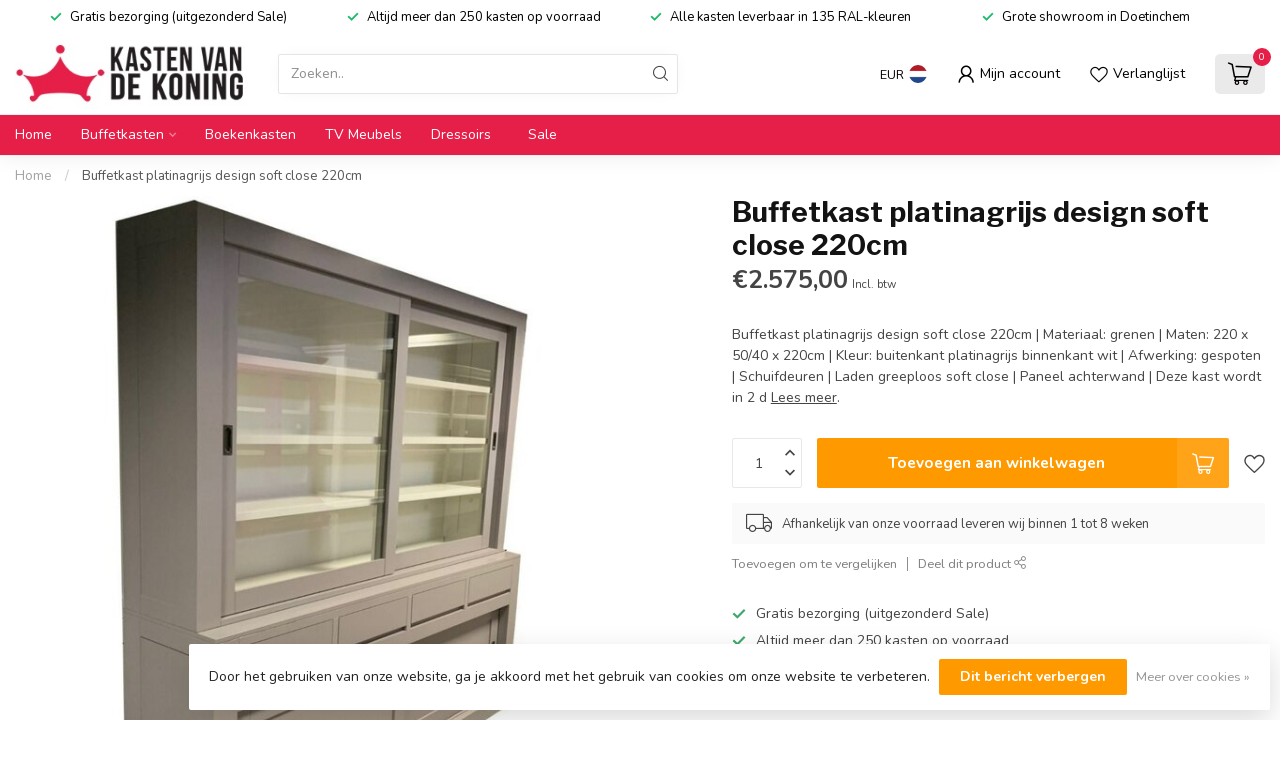

--- FILE ---
content_type: text/javascript;charset=utf-8
request_url: https://www.kastenvandekoning.nl/services/stats/pageview.js?product=145594946&hash=c5ff
body_size: -414
content:
// SEOshop 18-01-2026 18:29:02